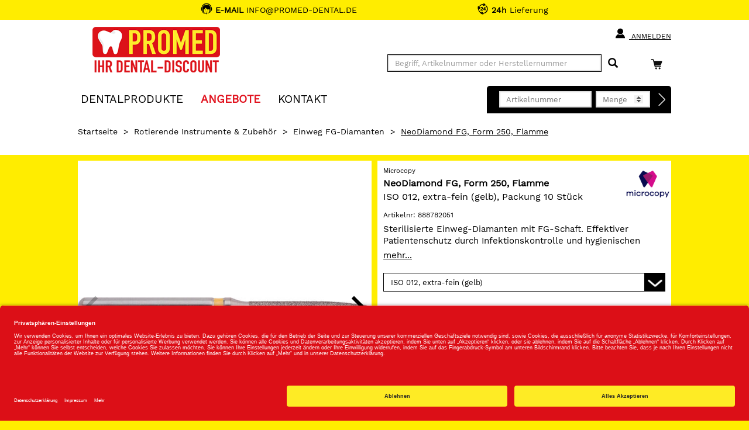

--- FILE ---
content_type: text/html;charset=UTF-8
request_url: https://www.promed-dental.de/shop/rotierende-instrumente-zubehoer/einweg-fg-diamanten/neodiamond-fg-form-250-flamme/iso-012-extra-fein-gelb-packung-10-stueck/888782051/p/470431
body_size: 50033
content:
<!DOCTYPE html>
<html lang="de">
<head>
	<title>NeoDiamond FG, Form 250, Flamme | ISO 012, extra-fein (gelb), Packung 10 St&uuml;ck | Microcopy | Rotierende Instrumente &amp; Zubeh&ouml;r, Einweg FG-Diamanten | Promed Dental</title>

	<meta http-equiv="Content-Type" content="text/html; charset=utf-8"/>
	<meta http-equiv="X-UA-Compatible" content="IE=edge">
	<meta charset="utf-8">
	<meta name="viewport" content="width=device-width, initial-scale=1, maximum-scale=1">

	<meta name="keywords" content="NeoDiamond FG, Form 250, Flamme, Microcopy, Einweg FG-Diamanten, Rotierende Instrumente & Zubehör">
<meta name="description" content="NeoDiamond FG, Form 250, Flamme jetzt online bestellen und morgen erhalten ✓ 24h Lieferung ✓ Über 26.000 Dentalartikel">
<meta name="robots" content="index,follow">
<link rel="shortcut icon" type="image/x-icon" media="all" href="/_ui/responsive/theme-promed/images/favicon.png"/>

	<link rel="preload" href="/medias/601Wx601H-default-1200-182207-470431-neodiamond-fg-form-250-flamme.jpg?context=bWFzdGVyfGltYWdlc3wxMDIwMnxpbWFnZS9qcGVnfGltYWdlcy9oY2UvaGRjLzk0MDg3Mzc2NzMyNDYuanBnfGZhOWRlMmYzNjllMGQ5MmUyNWU4ODUyYTllMjIwZTM3YzQ0NDc4NTAyNjZmYWZhOGJkNWIxNGRlNDFhODQwZGI" as="image">
	<style type="text/css">
	[unresolved] {
		visibility: hidden;
	}
	body {
		overflow-y: scroll;
	}
</style>

<link rel="preload" href="/_ui/responsive/theme-promed/fonts/glyphicons-halflings-regular.woff?v=2025.12.01.308" as="font" type="font/woff" crossorigin>
<link rel="preload" href="/_ui/responsive/theme-promed/fonts/WorkSans-Thin.woff?v=2025.12.01.308" as="font" type="font/woff" crossorigin>
<link rel="preload" href="/_ui/responsive/theme-promed/fonts/WorkSans-Light.woff?v=2025.12.01.308" as="font" type="font/woff" crossorigin>
<link rel="preload" href="/_ui/responsive/theme-promed/fonts/WorkSans-Regular.woff?v=2025.12.01.308" as="font" type="font/woff" crossorigin>
<link rel="preload" href="/_ui/responsive/theme-promed/fonts/WorkSans-SemiBold.woff?v=2025.12.01.308" as="font" type="font/woff" crossorigin>
<link rel="preload" href="/_ui/responsive/theme-promed/fonts/WorkSans-Bold.woff?v=2025.12.01.308" as="font" type="font/woff" crossorigin>
<link rel="stylesheet" type="text/css" media="all" href="/wro/all_responsive.css?v=2025.12.01.308" />
		<link rel="stylesheet" type="text/css" media="all" href="/wro/promed_responsive.css?v=2025.12.01.308" />
	<link rel="stylesheet" type="text/css" media="print" href="/_ui/responsive/theme-promed/css/henryschein.print.css?v=2025.12.01.308"/>

<!-- BEGIN Usercentrics related code -->
	<link rel="preconnect" href="//app.usercentrics.eu">
	<link rel="preconnect" href="//api.usercentrics.eu">
	<link rel="preload" href="//app.usercentrics.eu/browser-ui/latest/loader.js" as="script">
	<script id="usercentrics-cmp" src="https://app.usercentrics.eu/browser-ui/latest/loader.js" data-settings-id="k7OdqbrZA" async></script>
	<script>
		let ucStyle = document.createElement('style');
		ucStyle.textContent = 'div[data-testid="uc-overlay"] { height: auto; } div[data-testid="uc-default-banner"] { min-height: auto; }';
		ucStyleAdded = false;
		window.addEventListener('UC_UI_VIEW_CHANGED', function(event) {
			let ucRoot = document.querySelector('#usercentrics-root');
			if (ucRoot === null || ucRoot.shadowRoot === null) {
				return;
			}
			if (event.detail.view === 'FIRST_LAYER') {
				ucRoot.shadowRoot.appendChild(ucStyle);
				ucStyleAdded = true;
			}
			else if (ucStyleAdded) {
				ucRoot.shadowRoot.removeChild(ucStyle);
				ucStyleAdded = false;
			}
		});
	</script>
	<!-- END Usercentrics related code -->
<script type="text/javascript">
	var liveChatKey = "8942134";
</script>
<script type="text/javascript">
	dataLayer = [];
	gtmData = {
		generalData: {
			data_stream: 'G-39RJY7JJ7Q',
			session_id: 'Y1-4127a498-7faf-40a2-ae06-1510c3bfdb76',
			division: 'Dental',
			region_1: 'EMEA',
			country: 'Germany',
			page_type: 'Product Detail Pages',
			page_topic: 'Rotierende Instrumente & Zubehör',
			site_section: 'Rotierende Instrumente & Zubehör',
			publish_date: '13.07.2017',
			update_date: '19.08.2025',
			user_id: '',
			client_id: '',
			user_role: '',
			email: '',
			login_status: 'anonymous'
		},
		pageId: 'productDetails',
		items: []
	};

	</script>

<!-- Google Tag Manager -->
	<script>(function(w,d,s,l,i){w[l]=w[l]||[];w[l].push({'gtm.start':
	new Date().getTime(),event:'gtm.js'});var f=d.getElementsByTagName(s)[0],
	j=d.createElement(s),dl=l!='dataLayer'?'&l='+l:'';j.async=true;j.src=
	'https://www.googletagmanager.com/gtm.js?id='+i+dl;f.parentNode.insertBefore(j,f);
	})(window,document,'script','dataLayer','GTM-PWQB6JW');</script>
	<!-- End Google Tag Manager -->





  







</head>

<body class="page-productDetails pageType-ProductPage template-pages-product-productLayout2Page  smartedit-page-uid-productDetails smartedit-page-uuid-eyJpdGVtSWQiOiJwcm9kdWN0RGV0YWlscyIsImNhdGFsb2dJZCI6InByb21lZENvbnRlbnRDYXRhbG9nIiwiY2F0YWxvZ1ZlcnNpb24iOiJPbmxpbmUifQ== smartedit-catalog-version-uuid-promedContentCatalog/Online  theme-promed language-de">
<!-- Google Tag Manager (noscript) -->
	<noscript><iframe src="https://www.googletagmanager.com/ns.html?id=GTM-PWQB6JW" height="0" width="0" style="display:none;visibility:hidden"></iframe></noscript>
	<!-- End Google Tag Manager (noscript) -->
<script type="text/javascript">
	document.addEventListener('DOMContentLoaded', function(_event) {
		let scrollpos = sessionStorage.getItem('scrollpos');
		if (scrollpos) {
			window.scrollTo(0, scrollpos);
			sessionStorage.removeItem('scrollpos');
		}
	});
</script>
<script type="text/javascript">
	document.addEventListener("ffReady", function () {
		ACC.global.ffReady();
		ACC.gtm.ffReady();
	});
</script>
<ff-communication url="https://promed-ng.fact-finder.de/fact-finder"
						version="ng"
						api="v5"
						channel="prod_promed_deDE"
						search-immediate="false"
						user-id=""
						parameter-whitelist="query,filter,sort"
						
						category-page=""
						add-params="">
</ff-communication>
<ff-campaign-redirect></ff-campaign-redirect>

<main data-currency-iso-code="EUR">
			<div class="mainHeaderShop">

<div class="yCmsContentSlot">
<div class="benefit-bar">
	<div class="container">
		<div class="row evenly">
			<div id="topHeaderFreeCallSpan" class="benefit-one"><span class="semiboldheader"><b>E-MAIL</b></span> INFO@PROMED-DENTAL.DE</div>
			<div id="topHeader24HSpan" class="benefit-two"><span class="semiboldheader"></span>  <b>24h</b> Lieferung</div>
			</div>
	</div>
</div>
</div><div class="backgroundHeader">
<header class="js-mainHeader container">
	<nav class="navigation navigation--top">
		<div class="row">
			<div class="col-sm-12 col-md-4 desktop__logo">
				<div class="nav__left js-site-logo">
					<div class="yCmsComponent yComponentWrapper">
<div class="banner__component banner">
	<a href="/" class="" data-id="SiteLogoComponent" data-name="Site Logo Component" data-text="PROMED IHR DENTAL-DISCOUNT">
				<img title="PROMED IHR DENTAL-DISCOUNT" alt="PROMED IHR DENTAL-DISCOUNT" src="/medias/Promed-Dental.png?context=bWFzdGVyfGltYWdlc3wyNTI4NnxpbWFnZS9wbmd8aW1hZ2VzL2gyNi9oZjMvOTE0MzQzNDc3MjUxMC5wbmd8ODE4MzUzNDE1NGU0YThhM2E4YWU5OTJiODRiNTE4NDM5NzVhZTRlNDI2ODYzMTdhMTU2Y2FkNTVmODJjNjA3MQ" width="225" height="88"/>
	</a>
		</div>
</div></div>
			</div>
			<div class="col-sm-12 col-md-8 hidden-xs hidden-sm">
				<div class="nav__right">
					<ul class="nav__links nav__links--account">
						<li class="liOffcanvas">
											<a href="/login" class="loginStyleURL">
													<span class="glyphicon glyphicon-user" aria-hidden="true"></span>
													Anmelden</a>
											</li>
									</ul>
				</div>
			</div>
		</div>
	</nav>
	<div class="hidden-xs hidden-sm js-secondaryNavAccount collapse" id="accNavComponentDesktopOne">
		<ul class="nav__links">

		</ul>
	</div>
	<div class="hidden-xs hidden-sm js-secondaryNavCompany collapse" id="accNavComponentDesktopTwo">
		<ul class="nav__links js-nav__links">

		</ul>
	</div>
	<nav class="navigation navigation--middle js-navigation--middle">
		<div class="container-fluid hide-in-checkout">
			<div class="row">
				<div class="mobile__nav__row mobile__nav__row--table">
					<div class="mobile__nav__row--table-group">
						<div class="mobile__nav__row--table-row">
							<div class="mobile__nav__row--table-cell visible-xs hidden-sm widthSize33">
								<div class="mobile__nav__row--btn btn mobile__nav__row--btn-menu js-toggle-sm-navigation">
									<span class="glyphicon glyphicon-align-justify"></span>
								</div>
							</div>

							<div class="mobile__nav__row--table-cell visible-xs mobile__nav__row--seperator widthSize33">
								<button class="mobile__nav__row--btn btn mobile__nav__row--btn-search js-toggle-xs-search hidden-sm hidden-md hidden-lg" type="button" aria-label="Suchen">
										<span class="glyphicon glyphicon-search"></span>
										<span class="search"><span class="searchText">Suche</span></span>
									</button>

									<button class="mobile__nav__row--btn btn mobile__nav__row--btn-search directOrderBtn hidden-sm hidden-md hidden-lg" type="button" aria-label="Direktbestellung">
										<span class="directOrder">Direktbestellung</span>
									</button>

								</div>

							<div class="yCmsContentSlot miniCartSlot componentContainer mobile__nav__row--table hidden-sm hidden-md hidden-lg">
<div class="yCmsComponent mobile__nav__row--table-cell">
<div class="nav-cart">
			<a href="/cart"
				class="mini-cart-link"
				data-mini-cart-url="/cart/rollover/MiniCart"
				data-mini-cart-refresh-url="/cart/miniCart/SUBTOTAL"
				data-mini-cart-name="Warenkorb"
				data-mini-cart-empty-name="Leerer Warenkorb"
				data-mini-cart-items-text="Elemente"
				aria-label="Warenkorb"
				>
				<div class="mini-cart-price hidden-xs hidden-sm hidden-md">
						Warenkorb&nbsp;
						<span class="replace">
						0,00 €</span>
					</div>
				<div class="mini-cart-icon search-md-margin-top">
					<span class="glyphicon glyphicon-shopping-cart "></span>
				</div>
				<div class="clear-both"></div>
			</a>
		</div>
	</div></div></div>
					</div>
				</div>
			</div>
			<div class="row desktop__nav">
				<div class="nav__left col-xs-12 col-sm-11 col-lg-10">
					<div class="row">
						<div class="col-sm-2 col-md-11 hidden-xs visible-sm mobile-menu">
							<button class="btn js-toggle-sm-navigation" type="button">
								<span class="glyphicon glyphicon-align-justify"></span>
							</button>
						</div>
						<div class="col-sm-10 col-md-1 col-xs-12 pull-right">
							<div class="site-search">
								<div class="search-container search-md-margin-top">
	<div class="searchbox">
		<button class="icon-close close-searchbutton js-close-searchbtn" type="button" aria-label="Schließen"></button>
		<div class="input-group">
			<ff-searchbox suggest-onfocus="true" use-suggest="true" suggest-delay="100" unresolved hide-suggest-onblur="false">
				<input type="text" class="form-control site-search-input js-ffSearchInput"
						name="text" value="" maxlength="100"
						placeholder="Begriff, Artikelnummer oder Herstellernummer" />
			</ff-searchbox>
			<span class="input-group-btn">
				<button class="icon-close clear-searchbutton js-clear-searchbtn" type="button" aria-label="Leeren"></button>
				<ff-searchbutton unresolved>
					<button class="glyphicon glyphicon-search ff-searchbtn js-ff-searchbtn" type="submit" data-url="/search/" aria-label="Suchen"></button>
				</ff-searchbutton>
			</span>
		</div>
	</div>
</div></div>
							<div class="visible-sm visible-xs directOrderMobile">
								<div class="clear-both"></div>
								



<div>
	
	<form action="/cart/direct/order" name="directOrderForm" method="post" class="direct-order">
		<div class="toptitledirectOrderForm">
			<span class="texttitledirectOrderForm"><b>DIREKT</b>BESTELLUNG</span>
			<div class="clear-both"></div>
		</div>
		<span id="titledirectOrderForm"><b>DIREKT</b>BESTELLUNG</span>
		<input class="article-code" type="text" placeholder="Artikelnummer" name="articleCode" value="" />
		<input class="quantity" placeholder="Menge" type="number" min="1" max="200" name="quantity" value="" />
		<input type="hidden" name="CSRFToken" value="3f4a3aba-28cf-4cda-9fa1-14f52e1c1802" />
		<button type="submit" class="btn btn-link js-enable-btn js-direct-order" disabled="disabled" aria-label="Direktbestellung"><span id="arrow-right-custom"></span></button>
		<div class="clear-both"></div>
	<input type="hidden" name="as_sfid" value="AAAAAAVLL3VlRWBqsE8U--I4FewpRrPvVQcJygS-NP-DI-lCL8UbKwJEpxdh2GWC7USR6716IOgo96Kpf0dfqocxHsfspVKGFh4fc3zg9ay7MEw21qAnci3K-XowQUZM4-GV-1v-i7_3lsKYERwTdbCLuVvjx95Lysy1bxcXQxidBOI1XA==" /><input type="hidden" name="as_fid" value="b5203f5e2c1e5072b0344cda65cf6316f6b36d33" /></form>
</div>
</div>
						</div>
					</div>
				</div>
				<div class="nav__right col-xs-6 col-sm-1 hidden-xs col-lg-2">
					<ul class="nav__links nav__links--shop_info">
						<li>
							<div class="yCmsContentSlot componentContainer">
<div class="yCmsComponent">
<div class="nav-cart">
			<a href="/cart"
				class="mini-cart-link"
				data-mini-cart-url="/cart/rollover/MiniCart"
				data-mini-cart-refresh-url="/cart/miniCart/SUBTOTAL"
				data-mini-cart-name="Warenkorb"
				data-mini-cart-empty-name="Leerer Warenkorb"
				data-mini-cart-items-text="Elemente"
				aria-label="Warenkorb"
				>
				<div class="mini-cart-price hidden-xs hidden-sm hidden-md">
						Warenkorb&nbsp;
						<span class="replace">
						0,00 €</span>
					</div>
				<div class="mini-cart-icon search-md-margin-top">
					<span class="glyphicon glyphicon-shopping-cart "></span>
				</div>
				<div class="clear-both"></div>
			</a>
		</div>
	</div></div></li>
					</ul>
				</div>
			</div>
		</div>
	</nav>
	<nav class="navigation navigation--bottom js_navigation--bottom js-enquire-offcanvas-navigation row" role="navigation">
		<div class="navigation__overflow">
			<div class="close-offcanvas">
				<button type="button" class="js-toggle-sm-navigation" aria-label="Schließen">
					<span class="glyphicon glyphicon-remove icon-close"></span>
				</button>
			</div>

			<div class="col-lg-6 col-md-7">
				<ul class="nav__links nav__links--products js-offcanvas-links">

					<li class="liOffcanvas">
							<a href="/login" class="loginStyleURL">
									<span class="glyphicon glyphicon-user" aria-hidden="true"></span>
										Anmelden</a>
							</li>
					<li navigationType="offcanvas" class="yCmsComponent nav__links--primary hidden-sm hidden-xs">
<li class=" auto nav__links--primary nav__links--primary-has__sub js-enquire-has-sub">

			<span class="yCmsComponent nav__link js_nav__link js_nav__link--drill__down">
<a href="#"  title="Dentalprodukte" >Dentalprodukte</a></span><span class="glyphicon  glyphicon-chevron-right hidden-md hidden-lg nav__link--drill__down js_nav__link--drill__down"></span><div class="sub__navigation js_sub__navigation">
					<a class="sm-back js-enquire-sub-close hidden-md hidden-lg" href="#">
						Zurück</a>
					<div class="row">
					<div class="sub-navigation-section col-md-4">
									<ul class="sub-navigation-list ">
										<li class="yCmsComponent nav__link--secondary">
<a href="/Shop/c/h661"  title="Restaurativ" >Restaurativ</a></li><li class="yCmsComponent nav__link--secondary">
<a href="/Shop/c/h660"  title="Abformung" >Abformung</a></li><li class="yCmsComponent nav__link--secondary">
<a href="/Shop/c/h759"  title="Temporäre Versorgung" >Temporäre Versorgung</a></li><li class="yCmsComponent nav__link--secondary">
<a href="/Shop/c/h662"  title="Anästhetika / Pharmazeutika" >Anästhetika / Pharmazeutika</a></li><li class="yCmsComponent nav__link--secondary">
<a href="/Shop/c/h658"  title="Einweg-, Glas- & Kunststoffartikel" >Einweg-, Glas- & Kunststoffartikel</a></li><li class="yCmsComponent nav__link--secondary">
<a href="/Shop/c/h663"  title="Prophylaxe / Zahnästhetik" >Prophylaxe / Zahnästhetik</a></li><li class="yCmsComponent nav__link--secondary">
<a href="/Shop/c/h666"  title="Reinigung / Desinfektion / Pflege" >Reinigung / Desinfektion / Pflege</a></li><li class="yCmsComponent nav__link--secondary">
<a href="/Shop/c/h667"  title="Röntgen" >Röntgen</a></li><li class="yCmsComponent nav__link--secondary">
<a href="/Shop/c/h676"  title="Arbeitsschutz / Hygiene" >Arbeitsschutz / Hygiene</a></li><li class="yCmsComponent nav__link--secondary">
<a href="/Shop/c/h664"  title="CAD / CAM" >CAD / CAM</a></li></ul>

								</div>
							<div class="sub-navigation-section col-md-4">
									<ul class="sub-navigation-list ">
										<li class="yCmsComponent nav__link--secondary">
<a href="/Shop/c/h670"  title="Rotierende Instrumente & Zubehör" >Rotierende Instrumente & Zubehör</a></li><li class="yCmsComponent nav__link--secondary">
<a href="/Shop/c/h665"  title="Instrumente" >Instrumente</a></li><li class="yCmsComponent nav__link--secondary">
<a href="/Shop/c/h659"  title="Endodontie" >Endodontie</a></li><li class="yCmsComponent nav__link--secondary">
<a href="/Shop/c/h675"  title="Modellieren" >Modellieren</a></li><li class="yCmsComponent nav__link--secondary">
<a href="/Shop/c/h669"  title="Kunststofftechnik" >Kunststofftechnik</a></li><li class="yCmsComponent nav__link--secondary">
<a href="/Shop/c/h668"  title="Modellherstellung" >Modellherstellung</a></li><li class="yCmsComponent nav__link--secondary">
<a href="/Shop/c/h672"  title="Kunststoffverblendtechnik" >Kunststoffverblendtechnik</a></li><li class="yCmsComponent nav__link--secondary">
<a href="/Shop/c/h673"  title="Keramik" >Keramik</a></li><li class="yCmsComponent nav__link--secondary">
<a href="/Shop/c/h674"  title="Gusstechnik" >Gusstechnik</a></li><li class="yCmsComponent nav__link--secondary">
<a href="/Shop/c/h677"  title="Organisationshilfen" >Organisationshilfen</a></li></ul>

								</div>
							<div class="sub-navigation-section col-md-4">
									<ul class="sub-navigation-list ">
										<li class="yCmsComponent nav__link--secondary">
<a href="/Shop/c/h671"  title="Kleingeräte" >Kleingeräte</a></li><li class="yCmsComponent nav__link--secondary">
<a href="/Shop/c/h678"  title="Turbinen- / Hand- / Winkelstücke" >Turbinen- / Hand- / Winkelstücke</a></li><li class="yCmsComponent nav__link--secondary">
<a href="/Shop/c/h716"  title="Zähne" >Zähne</a></li><li class="yCmsComponent nav__link--secondary">
<a href="/Shop/c/h754"  title="KFO" >KFO</a></li><li class="yCmsComponent nav__link--secondary">
<a href="/Shop/c/h905"  title="Generische Implantat Komponenten" >Generische Implantat Komponenten</a></li><li class="yCmsComponent nav__link--secondary">
<a href="/Shop/c/h947"  title="Ersatzteile / Technik" >Ersatzteile / Technik</a></li><li class="yCmsComponent nav__link--secondary">
<a href="/Shop/c/h1219"  title="Deko & Geschenke" >Deko & Geschenke</a></li></ul>

								</div>
							</div>
				</div>
			</li>
</li><li class="navigationHeaderSeparator hidden-sm hidden-xs">|</li>
						<li navigationType="offcanvas" class="yCmsComponent nav__links--primary hidden-sm hidden-xs">
<li class="sale auto nav__links--primary ">

			<span class="yCmsComponent nav__link js_nav__link js_nav__link--drill__down">
<a href="/search/?query=*&filter=campaignPrice%3A1"  title="ANGEBOTE" ><font color="#e1131f"><b>ANGEBOTE</b></font></a></span></li>
</li><li class="navigationHeaderSeparator hidden-sm hidden-xs">|</li>
						<li navigationType="offcanvas" class="yCmsComponent nav__links--primary hidden-sm hidden-xs">
<li class=" auto nav__links--primary ">

			<span class="yCmsComponent nav__link js_nav__link js_nav__link--drill__down">
<a href="/contact"  title="KONTAKT" >KONTAKT</a></span></li>
</li></ul>
			</div>
			



<div class="col-lg-6 col-md-5 hidden-xs hidden-sm">
	
	<form action="/cart/direct/order" name="directOrderForm" method="post" class="float-right direct-order">
		<span id="titledirectOrderForm" class="hidden-md"><b>DIREKT</b>BESTELLUNG</span>
		<input class="article-code" type="text" placeholder="Artikelnummer" name="articleCode" value="" />
		<input class="quantity" placeholder="Menge" type="number" min="1" max="200" name="quantity" value="" />
		<input type="hidden" name="CSRFToken" value="3f4a3aba-28cf-4cda-9fa1-14f52e1c1802" />
		<button type="submit" class="btn btn-link js-enable-btn js-direct-order" disabled="disabled" aria-label="Direktbestellung"><span id="arrow-right-custom"></span></button>
	<input type="hidden" name="as_sfid" value="AAAAAAX6iN_BhIpZCpoTP8H_0Tmr9F5xa80mLoJY8DRse3JVDNb_IxQh8QVipGKj0kyIRNV-EkR5ch32_nnrSeOsPaLm-v6ci6bfdcaN1cthUrZENMoKWCssaPqj2tjea4Jq6ILxwwkh-XLTC3lcUVan7LbB4wiqO4xVb1-6vELHzdvLQQ==" /><input type="hidden" name="as_fid" value="b5203f5e2c1e5072b0344cda65cf6316f6b36d33" /></form>
</div>
</div>
	</nav>
<div class="breadcrumb-section">
		<ol class="breadcrumb">
	<li class="home hidden-xs hidden-sm">
		<a href="/">Startseite</a>
	</li>

	<li class="separator hidden-xs hidden-sm">&gt;</li>

				<li class="hidden-xs hidden-sm">
							<a href="/Shop/c/h670">Rotierende Instrumente &amp; Zubehör</a>
						</li>
					<li class="separator first hidden-md hidden-lg">&lt;</li>
				<li class="separator hidden-xs hidden-sm">&gt;</li>

				<li class="">
							<a href="/Shop/c/h670.12173">Einweg FG-Diamanten</a>
						</li>
					<li class="separator ">&gt;</li>

				<li class="active">
							NeoDiamond FG, Form 250, Flamme</li>
					</ol>
</div>
<div class="ffSuggest js-ff-suggest" style="display:none">
	<ff-suggest layout="block" unresolved>
		<section>
			<div data-container="productName">
				<div class="suggestTypeHeader">Produkte</div>
				<div>
					<ff-suggest-item type="productName" unresolved>
						<div class="product-list-item js-price js-view-item-list js-select-item" data-product-code="{{attributes.code}}" data-code="{{attributes.code}}" data-index="{{{index}}}">
							<div class="image"><img width="70" height="70" data-image /></div>
							<div class="item">
								<div class="name">{{{name}}}</div>
								<div class="article-ids">
									<span>
										Artikelnr: {{attributes.articleCode}}
										{{#attributes.manufacturerAID}}
									</span>
									<span>
										Herstellernr: {{attributes.manufacturerAID}}
										{{/attributes.manufacturerAID}}
									</span>
								</div>
								</div>
							<div class="prices">
										<span class="product-oldPrice"></span>
										<span class="product-price"></span>
									</div>
									<form id="command" class="add_to_cart_form" action="/cart/add" method="post"><div class="quantity">
											<input type="number" name="qty" value="1" min="1" max="200" />
										</div>
										<div class="cartButton">
											<input type="hidden" name="productCodePost" value="{{attributes.code}}"/>
											<input type="hidden" name="promoCode" value=""/>
											<input type="hidden" name="context" value="suggest,Suggest"/>
											<button type="submit" class="js-add-to-cart btn btn-primary glyphicon-shopping-cart" title="In den Warenkorb"></button>
										</div>
									<div>
<input type="hidden" name="CSRFToken" value="3f4a3aba-28cf-4cda-9fa1-14f52e1c1802" />
</div><input type="hidden" name="as_sfid" value="AAAAAAX1PIaliu5LvJk2xn85dlqMzpeFh9Jp8VyMAHT71inw2dPUJy6XDtQN_IU47cMkBLm00Rnvh1dp5I_R4vxBdz8_g4PaNSXvyiYaw0lLUH9CWcUFHDH8i1WlVnqRf_UeWpIigwLZytkUICy6oMKcinimCHYWZTBjzdYRj-b9WZArvw==" /><input type="hidden" name="as_fid" value="a1af40ebc94d5dd713d44fa18016d76f577bae40" /></form></div>
					</ff-suggest-item>
				</div>
			</div>
		</section>
		<section>
			<div data-container="category">
				<div class="suggestTypeHeader">Kategorien</div>
				<div>
					<ff-suggest-item type="category" unresolved>
						<div class="product-list-item noimage"><span class="suggest-icon icon-category"></span>{{{name}}}</div>
					</ff-suggest-item>
				</div>
			</div>
			<div data-container="brand">
				<div class="suggestTypeHeader">Marken</div>
				<div>
					<ff-suggest-item type="brand" unresolved>
						{{#attributes.manufacturerLogo}}
							<div class="product-list-item"><img width="70" height="70" data-image="{{attributes.manufacturerLogo}}" alt="" />{{{name}}}</div>
						{{/attributes.manufacturerLogo}}
						{{^attributes.manufacturerLogo}}
							<div class="product-list-item nobrandimage"><span class="suggest-icon icon-brand"></span>{{{name}}}</div>
						{{/attributes.manufacturerLogo}}
					</ff-suggest-item>
				</div>
			</div>
		</section>
	</ff-suggest>
</div>
</header>
</div>


<div class="yCmsContentSlot container-fluid">
</div></div>
<div id="mainContainer" class="container">
				<div class="js-mini-cart-container"></div>
				<div class="row">
	<div class="col-lg-6 col-md-6">
		<div class="image-gallery hidden-print">
	<div class="product-banners">
		<div class="product-banner discount js-discount"></div>
		</div>
	<div class="image-gallery__image slider">
				<div class="item">
						<div class="image hidden-xs hidden-sm">
									<a class="productImageLink js-imagezoom" href="/medias/1200Wx1200H-default-1200-182207-470431-neodiamond-fg-form-250-flamme.jpg?context=bWFzdGVyfGltYWdlc3wzNTkwMHxpbWFnZS9qcGVnfGltYWdlcy9oN2EvaDkxLzk0MDg3Mzc1NDIxNzQuanBnfDQwZTU5NWI1NTZkMTIyOThhZDcyNDk2NGYxMGQxZjE0MTNmNmUyMGM4M2I4MDEzYTZlOWUzNGZkMWQ4OGVlYmY" data-href="/medias/1200Wx1200H-default-1200-182207-470431-neodiamond-fg-form-250-flamme.jpg?context=bWFzdGVyfGltYWdlc3wzNTkwMHxpbWFnZS9qcGVnfGltYWdlcy9oN2EvaDkxLzk0MDg3Mzc1NDIxNzQuanBnfDQwZTU5NWI1NTZkMTIyOThhZDcyNDk2NGYxMGQxZjE0MTNmNmUyMGM4M2I4MDEzYTZlOWUzNGZkMWQ4OGVlYmY" target="_blank" title="NeoDiamond FG, Form 250, Flamme">
										<img data-lazy="/medias/601Wx601H-default-1200-182207-470431-neodiamond-fg-form-250-flamme.jpg?context=bWFzdGVyfGltYWdlc3wxMDIwMnxpbWFnZS9qcGVnfGltYWdlcy9oY2UvaGRjLzk0MDg3Mzc2NzMyNDYuanBnfGZhOWRlMmYzNjllMGQ5MmUyNWU4ODUyYTllMjIwZTM3YzQ0NDc4NTAyNjZmYWZhOGJkNWIxNGRlNDFhODQwZGI" data-zoom-image="/medias/1200Wx1200H-default-1200-182207-470431-neodiamond-fg-form-250-flamme.jpg?context=bWFzdGVyfGltYWdlc3wzNTkwMHxpbWFnZS9qcGVnfGltYWdlcy9oN2EvaDkxLzk0MDg3Mzc1NDIxNzQuanBnfDQwZTU5NWI1NTZkMTIyOThhZDcyNDk2NGYxMGQxZjE0MTNmNmUyMGM4M2I4MDEzYTZlOWUzNGZkMWQ4OGVlYmY" alt="NeoDiamond FG, Form 250, Flamme" width="601" height="601" />
									</a>
								</div>
								<div class="image hidden-lg hidden-md">
									<img data-lazy="/medias/601Wx601H-default-1200-182207-470431-neodiamond-fg-form-250-flamme.jpg?context=bWFzdGVyfGltYWdlc3wxMDIwMnxpbWFnZS9qcGVnfGltYWdlcy9oY2UvaGRjLzk0MDg3Mzc2NzMyNDYuanBnfGZhOWRlMmYzNjllMGQ5MmUyNWU4ODUyYTllMjIwZTM3YzQ0NDc4NTAyNjZmYWZhOGJkNWIxNGRlNDFhODQwZGI" data-zoom-image="/medias/1200Wx1200H-default-1200-182207-470431-neodiamond-fg-form-250-flamme.jpg?context=bWFzdGVyfGltYWdlc3wzNTkwMHxpbWFnZS9qcGVnfGltYWdlcy9oN2EvaDkxLzk0MDg3Mzc1NDIxNzQuanBnfDQwZTU5NWI1NTZkMTIyOThhZDcyNDk2NGYxMGQxZjE0MTNmNmUyMGM4M2I4MDEzYTZlOWUzNGZkMWQ4OGVlYmY" alt="NeoDiamond FG, Form 250, Flamme" />
								</div>
								<div>
									</div>
							</div>
				<div class="item">
						<div class="image hidden-xs hidden-sm">
									<a class="productImageLink js-imagezoom" href="/medias/1200Wx1200H-default-1200-182207-9888147-neodiamond-fg-form-250-flamme.jpg?context=bWFzdGVyfGltYWdlc3wxNTQ2NHxpbWFnZS9qcGVnfGltYWdlcy9oN2IvaDg3Lzk0MDg3MzU3MDcxNjYuanBnfGQxNmFhMmE5MmNlOGU2ZGI1YzI1NGZiNGMzYTI3ZGRjNDE0ZmUwNjQwMWNlZjQ1Mjk0NDFlMGJjMmU1NmVmY2U" data-href="/medias/1200Wx1200H-default-1200-182207-9888147-neodiamond-fg-form-250-flamme.jpg?context=bWFzdGVyfGltYWdlc3wxNTQ2NHxpbWFnZS9qcGVnfGltYWdlcy9oN2IvaDg3Lzk0MDg3MzU3MDcxNjYuanBnfGQxNmFhMmE5MmNlOGU2ZGI1YzI1NGZiNGMzYTI3ZGRjNDE0ZmUwNjQwMWNlZjQ1Mjk0NDFlMGJjMmU1NmVmY2U" target="_blank" title="NeoDiamond FG, Form 250, Flamme">
										<img data-lazy="/medias/601Wx601H-default-1200-182207-9888147-neodiamond-fg-form-250-flamme.jpg?context=bWFzdGVyfGltYWdlc3w1ODAxfGltYWdlL2pwZWd8aW1hZ2VzL2gzYi9oMGEvOTQwODczNTgzODIzOC5qcGd8ZDdiYTMyZDc2Yzc5ZjRlZWVlZjI0Nzk0MzI1OWI4YzNiODMxYzY3NTY4MmVjODUwODQyOTRmZjQxM2JiYTgxMw" data-zoom-image="/medias/1200Wx1200H-default-1200-182207-9888147-neodiamond-fg-form-250-flamme.jpg?context=bWFzdGVyfGltYWdlc3wxNTQ2NHxpbWFnZS9qcGVnfGltYWdlcy9oN2IvaDg3Lzk0MDg3MzU3MDcxNjYuanBnfGQxNmFhMmE5MmNlOGU2ZGI1YzI1NGZiNGMzYTI3ZGRjNDE0ZmUwNjQwMWNlZjQ1Mjk0NDFlMGJjMmU1NmVmY2U" alt="NeoDiamond FG, Form 250, Flamme" width="601" height="601" />
									</a>
								</div>
								<div class="image hidden-lg hidden-md">
									<img data-lazy="/medias/601Wx601H-default-1200-182207-9888147-neodiamond-fg-form-250-flamme.jpg?context=bWFzdGVyfGltYWdlc3w1ODAxfGltYWdlL2pwZWd8aW1hZ2VzL2gzYi9oMGEvOTQwODczNTgzODIzOC5qcGd8ZDdiYTMyZDc2Yzc5ZjRlZWVlZjI0Nzk0MzI1OWI4YzNiODMxYzY3NTY4MmVjODUwODQyOTRmZjQxM2JiYTgxMw" data-zoom-image="/medias/1200Wx1200H-default-1200-182207-9888147-neodiamond-fg-form-250-flamme.jpg?context=bWFzdGVyfGltYWdlc3wxNTQ2NHxpbWFnZS9qcGVnfGltYWdlcy9oN2IvaDg3Lzk0MDg3MzU3MDcxNjYuanBnfGQxNmFhMmE5MmNlOGU2ZGI1YzI1NGZiNGMzYTI3ZGRjNDE0ZmUwNjQwMWNlZjQ1Mjk0NDFlMGJjMmU1NmVmY2U" alt="NeoDiamond FG, Form 250, Flamme" />
								</div>
								<div>
									</div>
							</div>
				</div>
		</div>

<div class="visible-print">
	<img src="/medias/601Wx601H-default-1200-182207-470431-neodiamond-fg-form-250-flamme.jpg?context=bWFzdGVyfGltYWdlc3wxMDIwMnxpbWFnZS9qcGVnfGltYWdlcy9oY2UvaGRjLzk0MDg3Mzc2NzMyNDYuanBnfGZhOWRlMmYzNjllMGQ5MmUyNWU4ODUyYTllMjIwZTM3YzQ0NDc4NTAyNjZmYWZhOGJkNWIxNGRlNDFhODQwZGI" alt="NeoDiamond FG, Form 250, Flamme" />
	</div>
<div class="hidden-xs hidden-sm">
			</div>
	</div>

	<div class="col-lg-6 col-md-6 buying-box">
		<div class="productDetailsBox">
			<div class="productDetailsManufacturerLogo">
					<a href="/search/?query=*&filter=manufacturerName%3aMicrocopy" class="js-promotion" data-id="Mehr von &quot;Microcopy&quot;" title="Mehr von &quot;Microcopy&quot;"><img src="/medias/microcopy.jpg?context=bWFzdGVyfGltYWdlc3wzMzE0NnxpbWFnZS9qcGVnfGltYWdlcy9oYTgvaGYyLzkzNzYyNTM0MTEzNTguanBnfDgwYTZlMDRlYWRhZWRkZDJhYTI5YjRhNDQ1ODk5NWVmMDc1ZDAwZjdhMDJjMDY3ODBmZmIzODEzOTI5NzMyZmM" alt="Microcopy" width="80" height="80" /></a>
				</div>
			<div class="product-manufacturer">Microcopy</div>
			<h1 class="master-name">
				NeoDiamond FG, Form 250, Flamme</h1>
			<div class="product-name" id="productNameSelected">
				ISO 012, extra-fein (gelb), Packung 10 Stück</div>
			<div class="product-numbers">
	<span class="product-numbers-key">Artikelnr: </span>
	<span class="product-numbers-value">888782051</span>
</div>
<div class="product-summary-total">
					<div id="productSummary" class="product-summary"><div>Sterilisierte Einweg-Diamanten mit FG-Schaft. Effektiver Patientenschutz durch Infektionskontrolle und hygienischen Einmalgebrauch. Die Triton Bonding Technologie sorgt für lange Haltbarkeit der Diamanten bei der Anwendung. Die Diamanten haben einen 20 % höheren Schneidekantenanteil als herkömmliche Diamanten.</div><div>Schaft FG.</div><div></div></div>
						<div><a href="#accessibletabsnavigation0-0" id="showMoreText">mehr...</a></div>
					</div>
			<div class="yCmsContentSlot page-details-variants-select">
<div class="yCmsComponent yComponentWrapper page-details-variants-select-component">
<div class="variant-section">
			<div class="variant-selector">
				<div class="clearfix">
					<select class="selectPriority form-control" aria-label="Variante wählen">
						<option value="/shop/rotierende-instrumente-zubehoer/einweg-fg-diamanten/neodiamond-fg-form-250-flamme/iso-010-extra-fein-gelb-kurz-packung-10-stueck/p/9888147" >
									ISO 010, extra-fein (gelb), kurz</option>
							<option value="/shop/rotierende-instrumente-zubehoer/einweg-fg-diamanten/neodiamond-fg-form-250-flamme/iso-011-fein-rot-packung-10-stueck/p/642859" >
									ISO 011, fein (rot)</option>
							<option value="/shop/rotierende-instrumente-zubehoer/einweg-fg-diamanten/neodiamond-fg-form-250-flamme/iso-012-extra-fein-gelb-kurz-packung-10-stueck/888790704/p/561228" >
									ISO 012, extra-fein (gelb), kurz</option>
							<option value="/shop/rotierende-instrumente-zubehoer/einweg-fg-diamanten/neodiamond-fg-form-250-flamme/iso-012-extra-fein-gelb-packung-10-stueck/888782051/p/470431" selected="selected">
									ISO 012, extra-fein (gelb)</option>
							<option value="/shop/rotierende-instrumente-zubehoer/einweg-fg-diamanten/neodiamond-fg-form-250-flamme/iso-012-fein-rot-packung-10-stueck/888782049/p/470429" >
									ISO 012, fein (rot)</option>
							<option value="/shop/rotierende-instrumente-zubehoer/einweg-fg-diamanten/neodiamond-fg-form-250-flamme/iso-012-grob-gruen-kurz-packung-10-stueck/p/561226" >
									ISO 012, grob (grün), kurz</option>
							<option value="/shop/rotierende-instrumente-zubehoer/einweg-fg-diamanten/neodiamond-fg-form-250-flamme/iso-012-grob-gruen-packung-10-stueck/888782048/p/470428" >
									ISO 012, grob (grün)</option>
							<option value="/shop/rotierende-instrumente-zubehoer/einweg-fg-diamanten/neodiamond-fg-form-250-flamme/iso-012-mittel-blau-kurz-packung-10-stueck/p/561227" >
									ISO 012, mittel (blau), kurz</option>
							<option value="/shop/rotierende-instrumente-zubehoer/einweg-fg-diamanten/neodiamond-fg-form-250-flamme/iso-012-mittel-blau-packung-10-stueck/888782050/p/470430" >
									ISO 012, mittel (blau)</option>
							<option value="/shop/rotierende-instrumente-zubehoer/einweg-fg-diamanten/neodiamond-fg-form-250-flamme/iso-014-extra-fein-gelb-packung-10-stueck/888782055/p/470435" >
									ISO 014, extra-fein (gelb)</option>
							<option value="/shop/rotierende-instrumente-zubehoer/einweg-fg-diamanten/neodiamond-fg-form-250-flamme/iso-014-extra-grob-schwarz-packung-10-stueck/p/546680" >
									ISO 014, extra-grob (schwarz)</option>
							<option value="/shop/rotierende-instrumente-zubehoer/einweg-fg-diamanten/neodiamond-fg-form-250-flamme/iso-014-fein-rot-packung-10-stueck/888782053/p/470433" >
									ISO 014, fein (rot)</option>
							<option value="/shop/rotierende-instrumente-zubehoer/einweg-fg-diamanten/neodiamond-fg-form-250-flamme/iso-014-grob-gruen-packung-10-stueck/888782052/p/470432" >
									ISO 014, grob (grün)</option>
							<option value="/shop/rotierende-instrumente-zubehoer/einweg-fg-diamanten/neodiamond-fg-form-250-flamme/iso-014-mittel-blau-packung-10-stueck/888782054/p/470434" >
									ISO 014, mittel (blau)</option>
							<option value="/shop/rotierende-instrumente-zubehoer/einweg-fg-diamanten/neodiamond-fg-form-250-flamme/iso-014-ultra-fein-weiss-packung-10-stueck/p/546686" >
									ISO 014, ultra-fein (weiß)</option>
							<option value="/shop/rotierende-instrumente-zubehoer/einweg-fg-diamanten/neodiamond-fg-form-250-flamme/iso-016-fein-rot-packung-10-stueck/p/9888148" >
									ISO 016 fein (rot)</option>
							<option value="/shop/rotierende-instrumente-zubehoer/einweg-fg-diamanten/neodiamond-fg-form-250-flamme/iso-016-mittel-blau-packung-10-stueck/p/642854" >
									ISO 016 mittel (blau)</option>
							<option value="/shop/rotierende-instrumente-zubehoer/einweg-fg-diamanten/neodiamond-fg-form-250-flamme/iso-016-extra-fein-gelb-packung-10-stueck/p/9888149" >
									ISO 016, extra-fein (gelb)</option>
							<option value="/shop/rotierende-instrumente-zubehoer/einweg-fg-diamanten/neodiamond-fg-form-250-flamme/iso-016-extra-grob-schwarz-packung-10-stueck/p/545486" >
									ISO 016, extra-grob (schwarz)</option>
							<option value="/shop/rotierende-instrumente-zubehoer/einweg-fg-diamanten/neodiamond-fg-form-250-flamme/iso-016-grob-gruen-packung-10-stueck/p/561229" >
									ISO 016, grob (grün)</option>
							<option value="/shop/rotierende-instrumente-zubehoer/einweg-fg-diamanten/neodiamond-fg-form-250-flamme/iso-018-mittel-blau-packung-10-stueck/p/642856" >
									ISO 018, mittel (blau)</option>
							</select>
				</div>
			</div>
		</div></div></div><div class="product-price-box">
				<script>
	gtmData.items['470431'] = {
		'item_id': '470431',
		'item_name': 'NeoDiamond FG, Form 250, Flamme',
		'currency': 'EUR',
		'item_brand': 'Microcopy',
		
					'item_category': 'Rotierende Instrumente & Zubehör',
				
					'item_category2': 'Einweg FG-Diamanten',
				
		'item_list_id': '',
		'item_list_name': '',
		'item_variant': 'ISO 012, extra-fein (gelb), Packung 10 Stück',
		'discount': 0,
		'coupon': '',
		'quantity': 1
	};
</script>
<div class="js-pdp-price">
		<div data-product-code="470431" class="js-price js-view-item">
			<div class="productPricePanel">
				<div class="float-left scalePrices">
					<div class="titleScalePrice">
						<span class="amount">Menge</span>
						<span class="price">Stückpreis</span>
					</div>
					<div class="product-scales">
						<div class="scale-row">
							<span class="amount">
								<span>ab</span>
								<span class="scale-quantity"></span>
								<span class="piece">Stk.</span>
							</span>
							<span class="price">
								<span class="scale-price"></span>
							</span>
						</div>
					</div>
				</div>
			</div>
			<div class="float-right OnePrice">
				<div>
					<div class="product-oldPrice"></div>
					<div class="price-insteadof">statt</div>
				</div>
				<div class="clear-both"></div>
				<div class="float-right">
					<div class="float-left price-only">nur</div>
					<div class="product-price float-left bigPrice"></div>
					<div class="float-left price-asterisk">&nbsp;*</div>
					<div class="clear-both"></div>
				</div>
			</div>
			<div class="clear-both"></div>
		</div>
	</div>
</div>
			<div class="yCmsContentSlot page-details-variants-select">
<div class="yCmsComponent yComponentWrapper page-details-add-to-cart-component">
<div class="addtocart-component">
	<div class="float-right productQuantity">
						<div class="float-left pdpQtyInput">Menge:</div>
						<div class="qty-selector input-group js-qty-selector float-right">
							<span id ="input-group-btn-new" class="input-group-btn">
								<button id="js-qty-selector-minus-new" class="js-qty-selector-minus-new btn btn-default js-qty-selector-minus" type="button"><span class="glyphicon-minus" aria-hidden="true"></span></button>
							</span>
							<input type="text" maxlength="3" class="js-qty-selector-input-new form-control js-qty-selector-input" size="1" value="1" data-max="FORCE_IN_STOCK" data-min="1" name="pdpAddtoCartInput" id="pdpAddtoCartInput" />
							<span id ="input-group-btn-new" class="input-group-btn input-group-btn-new">
								<button  id="js-qty-selector-plus-new" class="js-qty-selector-plus-new btn btn-default js-qty-selector-plus" type="button"><span class="glyphicon-plus" aria-hidden="true"></span></button>
							</span>
						</div>
					</div>
				<div class="clear-both"></div>
				<div class="actions">
					<div class="AddToCart-AddToCartAction" data-index="1" class="">
			<form id="addToCartForm" class="add_to_cart_form" action="/cart/add" method="post"><input type="hidden" maxlength="3" size="1" name="qty" class="qty js-qty-selector-input" value="1">
	<input type="hidden" name="promoCode" value=""/>
	<input type="hidden" name="context" value=""/>
	<input type="hidden" name="position" value="pdp"/>
	<input type="hidden" name="productCodePost" value="470431"/>
	<input type="hidden" name="masterCodePost" value="1001_22635"/>
	<input type="hidden" name="pricePost" value=""/>

	<div class="add-to-wishlist-action float-left">
			</div>
		<div class="float-right">
			<button id="addToCartButton" type="submit" class="btn btn-primary btn-block js-add-to-cart js-enable-btn btn-icon glyphicon-shopping-cart" disabled="disabled">
		In den Warenkorb</button>

	</div>
		<div class="clear-both"></div>
	<div>
<input type="hidden" name="CSRFToken" value="3f4a3aba-28cf-4cda-9fa1-14f52e1c1802" />
</div><input type="hidden" name="as_sfid" value="AAAAAAVEY0sxOTDH1ZKrI5Uzrls-H7lXNill9LU80P_njizTUYVu02jJddFZi5l176-PfQTMVhC4qyCpHtRjjCr1H2SrYlAN0K1aG59DU2p4g38o2sct1FiDBGAwGzDWmzIOIzOU2MSBHD9p8IVJS5U4zu2JvTkHb4gl1Sp3jQ0nDoieKA==" /><input type="hidden" name="as_fid" value="d87645860b4ffc5432f9ac8f6e8b2c7d9ae0b693" /></form></div>
	<div class="AddToCart-AvailabilityAction" data-index="2" class="">
			<div class="availability-box display-table">
	<div class="display-cell">
		<img src="/_ui/responsive/common/images/button-green.png" width="16" height="16" />
	</div>
	<div class="display-cell text">
		<span class="availability-box-text">
			Sofort verfügbar</span>
	</div>
</div></div>
	</div>
			</div>
</div></div></div>
	</div>

	<div class="visible-xs visible-sm">
		</div>
</div>
<div class="yCmsContentSlot productDetailsPageSectionCrossSelling">
<div class="yCmsComponent productDetailsPageSectionCrossSelling-component">
</div></div><div class="yCmsContentSlot productDetailsPageSectionUpSelling">
</div><div class="row">
	<div class="tabs js-tabs tabs-responsive col-md-12">
		<div class="tabhead">
			<a href="">Produktinformation</a><span class="glyphicon"></span>
		</div>

		<div class="tabbody">
			<div class="container-lg">
				<div class="row">
					<div class="col-md-12">
						<div class="tab-container"><div class="tab-details">
	<div class="product-manufacturer">Microcopy</div>
		<div class="product-name">NeoDiamond FG, Form 250, Flamme</div>
		<div class="product-description">
			<div>Sterilisierte Einweg-Diamanten mit FG-Schaft. Effektiver Patientenschutz durch Infektionskontrolle und hygienischen Einmalgebrauch. Die Triton Bonding Technologie sorgt für lange Haltbarkeit der Diamanten bei der Anwendung. Die Diamanten haben einen 20 % höheren Schneidekantenanteil als herkömmliche Diamanten.</div><div>Schaft FG.</div><div></div></div>
	</div>
</div>
					</div>
				</div>
			</div>
		</div>

		<div class="tabs js-tabs tabs-responsive">
	</div>
</div>
</div><div class="yCmsContentSlot productDetailsPageSection4">
<div class="yCmsComponent productDetailsPageSection4-component">
<div class="js_recommendations" data-url="/recommendations" data-component="ff-recommendation" data-product-code="470431" data-title="Andere Kunden kauften auch:"></div>
<div id="title_recommendation" style="display: none;">Andere Kunden kauften auch:</div>
</div><div class="yCmsComponent productDetailsPageSection4-component">
<div class="js_recommendations" data-url="/similarproducts" data-component="ff-similar-products" data-product-code="470431" data-title="Das könnte Sie auch interessieren:"></div>
<div id="title_similarProducts" style="display: none;">Das könnte Sie auch interessieren:</div>
</div></div><a href="#" class="toTop hidden-print" title="Nach oben">
					<img src="/_ui/responsive/theme-promed/css/images/dropdown.png" width="35px" height="35px" alt="" />
						</a>
			</div>

			<footer>
	<div class="content"><div class="container footerUp"><div class="row"><div class="col-lg-3 col-md-3 withBorderRight sameHeight"><div class="titleColFooter">Produkte</div><div class="listLinkFooter"><a data-url-expand="/Abformmaterialien/c/01" href="#">Abformmaterialien</a> <a data-url-expand="/Anaesthetika-Pharmazeutika/c/02" href="#">An&auml;sthetika / Pharmazeutika</a> <a data-url-expand="/Rotierende-Instrumente-Okklusions-Pruefmittel/c/03" href="#">Rotierende Instrumente / Okklusions-Pr&uuml;fmittel</a> <a data-url-expand="/Desinfektions-Reinigungsmittel/c/04" href="#">Desinfektions- / Reinigungsmittel</a> <a data-url-expand="/Hygiene-Einwegartikel/c/05" href="#">Hygiene- / Einwegartikel</a> <a data-url-expand="/Fuellungsmaterialien/c/06" href="#">F&uuml;llungsmaterialien</a> <a data-url-expand="/Prophylaxe/c/07" href="#">Prophylaxe</a> <a data-url-expand="/Instrumente/c/08" href="#">Instrumente</a> <a data-url-expand="/Prothetik-provisorische-KronenCategoryLink/c/09" href="#">Prothetik / provisorische Kronen</a> <a data-url-expand="/Roentgen/c/10" href="#">R&ouml;ntgen</a> <a data-url-expand="/Wurzelbehandlung/c/11" href="#">Wurzelbehandlung</a> <a data-url-expand="/Zemente-Unterfuellungen/c/12" href="#">Zemente / Unterf&uuml;llungen</a> <a data-url-expand="/Geraete-Praxiseinrichtung/c/13" href="#">Ger&auml;te / Praxiseinrichtung</a><a data-url-expand="/CAD-CAMC/c/17" href="#">CAD/CAM Rohlinge</a> <a data-url-expand="/Modellherstellung/c/25" href="#">Modellherstellung</a> <a data-url-expand="/Artikulatoren/c/28" href="#">Artikulatoren</a> <a data-url-expand="/Modellieren/c/31" href="#">Modellieren</a> <a data-url-expand="/Tiefziehfolien-Loeffelmaterial/c/34" href="#">Tiefziehfolien / L&ouml;ffelmaterial</a> <a data-url-expand="/Einbettmassen-giessen-ausbetten-loeten/c/37" href="#">Einbettmassen / gie&szlig;en / ausbetten / l&ouml;ten</a> <a data-url-expand="/Oberflaechenbearbeitung/c/40" href="#">Oberfl&auml;chenbearbeitung</a> <a data-url-expand="/Keramik/c/43" href="#">Keramik</a> <a data-url-expand="/Verblendmaterialien/c/47" href="#">Verblendmaterialien</a> <a data-url-expand="/Instrumente/c/50" href="#">Instrumente</a> <a data-url-expand="/Kieferorthopaedie-Klammerdraehte/c/53" href="#">Kieferorthop&auml;die / Klammerdr&auml;hte</a> <a data-url-expand="/Verschiedenes-Labor/c/57" href="#">Verschiedenes (Labor)</a></div></div><div class="col-lg-6 col-md-6 withBorderRight sameHeight"><div class="row"><div class="col-lg-4 col-md-4 withBorderRight sameHeight"><div class="withBorderBottom SameMiddleHeight"><div class="titleColFooter">Service</div><div class="listLinkFooter"><a href="/serviceNewsletter">Newsletter</a></div><div class="listLinkFooter"><a data-url-expand="/service" href="#">Service-Vorteile</a></div><div class="listLinkFooter"><a href="/medias/Retourenschein-2025-PRO.pdf?context=bWFzdGVyfGRvY3VtZW50c3w4Njk4NHxhcHBsaWNhdGlvbi9wZGZ8ZG9jdW1lbnRzL2g0Mi9oODQvOTM2NTU0NTEyMzg3MC5wZGZ8NzBlMWU4MjEzMThjNzVlZGE3ODI0NzkwNTJlMGY5ZmViMWUzNzJmM2Q0MWQzZDczZTkyMzg2MTlhNmMxYjhkOA" target="_blank">Retourenschein</a></div><div class="listLinkFooter"><a href="#" onclick="UC_UI.showSecondLayer();">Cookie-Einstellungen</a></div><div class="listLinkFooter"><a data-url-expand="/faq" href="#">FAQ-H&auml;ufig gestellte Fragen</a> </div><div class="listLinkFooter"></div></div><div class="withBorderBottom SameMiddleHeight"><div class="titleColFooter">Zahlarten</div><div class="listLinkFooter">Rechnung</div><div class="listLinkFooter">Nachnahme</div><div class="listLinkFooter"><a download="" href="/medias/PROMED-SEPA-Lastschriftmandat-2023.pdf?context=bWFzdGVyfGltYWdlc3w1NTE3N3xhcHBsaWNhdGlvbi9wZGZ8aW1hZ2VzL2g0Mi9oOTYvOTE5NzkxMTYwNTI3OC5wZGZ8NGNjYjRmZjcxYTA2NTAzODg5YWY3ZWRkODY3NDVmNmZmMmZjMWRhNDRjYjhiZjNjMzQwMTRjZWJmYWNiZjFkYw">Lastschrift</a></div></div><div><div class="titleColFooter">Bewertungen</div><div class="listLinkFooter"><div class="ekomi-widget-container ekomi-widget-sf3976968109e7ebbaa4" id="widget-container"></div><div data-certificate="1E5E53FB913C09F" data-url="//connect.ekomi.de/integration_1511363099/" id="eKomiWidget_default"></div></div></div></div><div class="col-lg-8 col-md-8"><div class="withBorderBottom SameMiddleHeight"><div class="titleColFooter">Kontakt</div><div class="listLinkFooter"><a data-url-expand="/contact" href="#">Kontakt/Anfrage</a><a data-url-expand="/login" href="#">Neukundenanmeldung</a><a class="js-password-forgotten" data-cbox-title="Kennwort zurücksetzen" data-url-expand="/login/pw/request" href="#">Kennwort vergessen</a></div></div><div class="withBorderBottom SameMiddleHeight"><div class="titleColFooter">Bestellungen</div>
<div><a href="https://www.tnt.com/express/de_de/site/shipping-tools/tracking.html">Sendung verfolgen</a></div></div><div><div class="listLinkFooter secuLinkFooter"></div></div></div></div></div><div class="col-lg-3 col-md-3 withBorderRight downDivParent sameHeight"><div class="downDiv"><br />© 2024 Promed Vertriebsgesellschaft mbH | Alle Rechte vorbehalten<br />* Alle Preise zzgl. gesetzlicher Mehrwertsteuer</div></div></div></div><div class="footerDown"><div class="container"><div class="row"><div class="col-md-3 col-lg-4"></div><div class="col-md-6 col-lg-4"><div class="evenly"><span class="itemevenly">		 			<a data-url-expand="/impressum" href="#" id="impressumFooter" target="_blank" title="Impressum">Impressum</a> 		 			</span> <span class="itemevenly"> 		 			<a data-url-expand="/AGB" href="#" id="agbFooter" target="_blank" title="AGB">AGB</a> 		 			</span> <span class="itemevenly"> 		 			<a data-url-expand="/dataSecurity" href="#" id="dataSecurityFooter" target="_blank" title="Datenschutz">Datenschutz</a> </span><a data-url-expand="/Nachhaltigkeit" href="#" id="dataSecurityFooter" target="_blank" title="Nachhaltigkeit">Nachhaltigkeit</a></div></div><div class="col-md-3 col-lg-4"></div></div></div></div></div></footer>
</main>

	<script type="text/javascript">
	/*<![CDATA[*/
	
	var ACC = { config: {} };
		ACC.config.theme = "promed";
		ACC.config.encodedContextPath = "";
		ACC.config.commonResourcePath = "/_ui/responsive/common";
		ACC.config.themeResourcePath = "/_ui/responsive/theme-promed";
		ACC.config.CSRFToken = "3f4a3aba-28cf-4cda-9fa1-14f52e1c1802";

		
		ACC.config.loggedin = false;
		
		ACC.config.loginUrl = '/login';

		
		ACC.config.authenticationStatusUrl = '/authentication/status';

		

		ACC.config.wishlistProductExists = 'Das Produkt befindet sich bereits auf dieser Merkliste.';
		ACC.config.pdpWishlistExists = 'Bereits auf einer Merkliste';
		ACC.config.livechatConsent = 'Bitte akzeptieren Sie zuerst hier die Cookies für den "LiveChat" Service und laden Sie dann die Seite erneut.';
		ACC.config.hubspotConsent = 'Bitte akzeptieren Sie zuerst hier die Cookies für den "HubSpot" Service und laden Sie dann die Seite erneut.';
	/*]]>*/
</script>

<script type="text/javascript" src="/_ui/shared/js/generatedVariables.js"></script>
<script type="text/javascript" src="/_ui/responsive/common/ff-web-components/vendor/webcomponents-loader.js?v=2025.12.01.308"></script>

<script type="text/javascript" src="/wro/all_responsive.js?v=2025.12.01.308"></script>
	</body>

</html>



--- FILE ---
content_type: text/css;charset=UTF-8
request_url: https://www.promed-dental.de/wro/all_responsive.css?v=2025.12.01.308
body_size: 21684
content:

.slick-slider{position:relative;display:block;box-sizing:border-box;-webkit-user-select:none;-moz-user-select:none;-ms-user-select:none;user-select:none;-webkit-touch-callout:none;-khtml-user-select:none;-ms-touch-action:pan-y;touch-action:pan-y;-webkit-tap-highlight-color:transparent;}.slick-list{position:relative;display:block;overflow:hidden;margin:0;padding:0;}.slick-list:focus{outline:none;}.slick-list.dragging{cursor:pointer;cursor:hand;}.slick-slider .slick-track,
.slick-slider .slick-list{-webkit-transform:translate3d(0, 0, 0);-moz-transform:translate3d(0, 0, 0);-ms-transform:translate3d(0, 0, 0);-o-transform:translate3d(0, 0, 0);transform:translate3d(0, 0, 0);}.slick-track{position:relative;top:0;left:0;display:block;margin-left:auto;margin-right:auto;}.slick-track:before,
.slick-track:after{display:table;content:'';}.slick-track:after{clear:both;}.slick-loading .slick-track{visibility:hidden;}.slick-slide{display:none;float:left;height:100%;min-height:1px;}[dir='rtl'] .slick-slide{float:right;}.slick-slide img{display:block;}.slick-slide.slick-loading img{display:none;}.slick-slide.dragging img{pointer-events:none;}.slick-initialized .slick-slide{display:block;}.slick-loading .slick-slide{visibility:hidden;}.slick-vertical .slick-slide{display:block;height:auto;border:1px solid transparent;}.slick-arrow.slick-hidden{display:none;}@charset 'UTF-8';.slick-loading .slick-list{background:#fff url('../_ui/responsive/common/slick/ajax-loader.gif') center center no-repeat;}@font-face{font-family:'slick';font-weight:normal;font-style:normal;font-display:swap;src:url('../_ui/responsive/common/slick/fonts/slick.eot');src:url('../_ui/responsive/common/slick/fonts/slick.eot?#iefix') format('embedded-opentype'), url('../_ui/responsive/common/slick/fonts/slick.woff') format('woff'), url('../_ui/responsive/common/slick/fonts/slick.ttf') format('truetype'), url('../_ui/responsive/common/slick/fonts/slick.svg#slick') format('svg');}.slick-prev,
.slick-next{font-size:0;line-height:0;position:absolute;top:50%;display:block;width:20px;height:20px;padding:0;-webkit-transform:translate(0, -50%);-ms-transform:translate(0, -50%);transform:translate(0, -50%);cursor:pointer;color:transparent;border:none;outline:none;background:transparent;}.slick-prev:hover,
.slick-prev:focus,
.slick-next:hover,
.slick-next:focus{color:transparent;outline:none;background:transparent;}.slick-prev:hover:before,
.slick-prev:focus:before,
.slick-next:hover:before,
.slick-next:focus:before{opacity:1;}.slick-prev.slick-disabled:before,
.slick-next.slick-disabled:before{opacity:.25;}.slick-prev:before,
.slick-next:before{font-family:'slick';font-size:20px;line-height:1;opacity:.75;color:white;-webkit-font-smoothing:antialiased;-moz-osx-font-smoothing:grayscale;}.slick-prev{left:-25px;}[dir='rtl'] .slick-prev{right:-25px;left:auto;}.slick-prev:before{content:'←';}[dir='rtl'] .slick-prev:before{content:'→';}.slick-next{right:-25px;}[dir='rtl'] .slick-next{right:auto;left:-25px;}.slick-next:before{content:'→';}[dir='rtl'] .slick-next:before{content:'←';}.slick-dotted.slick-slider{margin-bottom:30px;}.slick-dots{position:absolute;bottom:-25px;display:block;width:100%;padding:0;margin:0;list-style:none;text-align:center;}.slick-dots li{position:relative;display:inline-block;width:20px;height:20px;margin:0 5px;padding:0;cursor:pointer;}.slick-dots li button{font-size:0;line-height:0;display:block;width:20px;height:20px;padding:5px;cursor:pointer;color:transparent;border:0;outline:none;background:transparent;}.slick-dots li button:hover,
.slick-dots li button:focus{outline:none;}.slick-dots li button:hover:before,
.slick-dots li button:focus:before{opacity:1;}.slick-dots li button:before{font-family:'slick';font-size:6px;line-height:20px;position:absolute;top:0;left:0;width:20px;height:20px;content:'•';text-align:center;opacity:.25;color:black;-webkit-font-smoothing:antialiased;-moz-osx-font-smoothing:grayscale;}.slick-dots li.slick-active button:before{opacity:.75;color:black;}.slick-track{margin-left:0;margin-right:0;}.slick-slider{margin-bottom:0;}.selected-delivery-date{display:inline-block;}ul.b2busers{list-style:none;display:inline-block;width:100%;margin-bottom:0;}ul.b2busers li.b2buser{margin-bottom:1.5em;margin-top:1.5em;overflow:hidden;}ul.b2busers li.b2buser .btn{font-size:14px;margin-top:20px;margin-right:10px;white-space:normal;}.has-error select.form-control{border-color:#f90915;background-color:#fff;color:#f90915;}.form-group.has-error{color:#f90915;}.livechat-consent{font-size:16px;margin-bottom:24px;}.livechat-consent a{font-weight:bold;}.theme-nordenta .livechat-consent a, .theme-promed .livechat-consent a{text-decoration:underline;}.favourites-list-component #table-filter-mobile .table__tr{padding:15px;margin-bottom:0;}.favourites-list-component .pagination{width:auto;display:inline-block;}.favourites-list-component .pagination li{cursor:pointer;display:inline-block;}.favourites-list-component #filterFavouritesForm{padding-right:20px;margin-bottom:10px;}.favouritesPrinting{display:none;}.print-favourites-link{padding:5px;display:block;}.print-favourites-link .glyphicon{margin-right:5px;font-size:16px;}@media(max-width:1023px){.account_mobile .sub-navigation-section .sub-navigation-list{height:100vh !important;}}.invoices-list-component #table-filter-mobile .table__tr{padding:15px;margin-bottom:0;}.invoices-list-component .pagination{width:auto;display:inline-block;}.invoices-list-component .pagination li{cursor:pointer;display:inline-block;}.invoices-list-component #filterInvoicesForm{padding-right:20px;margin-bottom:10px;}.invoicesPrinting{display:none;}a.disable{pointer-events:none;cursor:default;color:#908d8d;}.top-cookie-bar{color:white;background-color:#333333;min-height:34px;font-size:10pt;display:flex;}.top-cookie-bar a{color:white;text-decoration:underline;font-weight:bold;}.outline-red{outline:1px solid red;}@media(max-width:1399px){.top-cookie-bar{font-size:9pt;}}.status--box-red{margin:auto;font-size:0px;border-radius:3px;height:16px;width:16px;background:#c53131;}.status--box-yellow{margin:auto;font-size:0px;border-radius:3px;height:16px;width:16px;background:#eac04f;}.status--box-green{margin:auto;font-size:0px;border-radius:3px;height:16px;width:16px;background:#719e37;}.legend .status--box-red, .legend .status--box-yellow, .legend .status--box-green{margin:0 0 10px 0;display:inline-block;vertical-align:top;}.legend span{display:inline-block;vertical-align:bottom;padding-left:30px;}.legend .margin-left--box-left{margin-right:10px;padding-left:20px;}.page-productDetails .tab-download li{margin-bottom:10px;}.productDetailsManufacturerLogo{margin-bottom:5px;}@media(min-width:1023px){.productDetailsManufacturerLogo{position:absolute;right:5px;top:0;}}.productDetailsManufacturerLogo img{border:1px solid #FFF;}.ff-facet-container{padding:30px 30px 0 0;}.ff-tree .ff-facet-name{display:none;}ff-breadcrumb-trail-item{padding:0 5px;}ff-sortbox-select select.form-control{display:inline;}.ff-breadcrumb-separator{padding:0 0 0 5px;}.ff-facet-name{margin-left:0px !important;}.ffw-asn-unselected input[type="checkbox"],
.ffw-asn-selected input[type="checkbox"]{margin:0px;display:inline-block;width:20px;height:20px;padding:0;margin-right:5px;border:1px solid #04427c;text-align:center;vertical-align:middle;background:#ffffff;margin-top:-3px;cursor:pointer;}.ffw-asn-unselected,
.ffw-asn-selected{margin:2px 0px;}.ff-li-facet.category{padding:10px 10px;cursor:pointer;}.ff-li-facet.clusterLevel1{margin-left:15px;}.ff-li-facet.clusterLevel2{margin-left:30px;}.ff-li-facet.clusterLevel3{margin-left:45px;}.ff-li-facet.clusterLevel4{margin-left:60px;}.ff-facet-show{font-weight:bold;font-style:italic;margin-top:5px;cursor:pointer;}.page-productGrid ff-asn .ff-li-facet.clusterLevel0 .icon-close{display:none;}.filterName{cursor:pointer;}#categorySummary{padding:0 10px;}.hideme{display:none !important;}.woo{cursor:pointer;font-weight:normal;}.hideme+.woo:before{margin:0px;width:20px;height:20px;padding:0;margin-right:5px;border:1px solid #04427c;text-align:center;vertical-align:middle;background:#ffffff;margin-top:-3px;cursor:pointer;position:relative;display:inline-block;content:"";}.hideme:checked+.woo:before{background:#003f78;}.theme-nordenta .searchbox, .theme-promed .searchbox{height:30px;}@media(min-width:1024px){.theme-nordenta .searchbox, .theme-promed .searchbox{float:right;}}.ff-searchbtn{background-color:transparent !important;border:0 !important;margin-left:5px !important;}#ff-recordList{width:100%;}ff-record .manufacturerLogo, .carousel__item .manufacturerLogo{position:absolute;bottom:5px;left:5px;pointer-events:none;}ff-record .manufacturerLogo img, .carousel__item .manufacturerLogo img{border-radius:5px;opacity:0.9;}ff-record .banners, .carousel__item .banners{position:absolute;top:5px;left:5px;}ff-record .product-banners .product-banner.new{display:none;}ff-record .product-banners .product-banner.discount, .carousel__item .product-banners .product-banner.discount{display:none;}.carousel__item .product-banners{top:-1px;}ff-record.carousel__item .product-banners{top:0;}.cartButton{position:absolute;top:0;right:5px;}#ff-recordList .cartButton{top:5px;}.cartButton button{font-family:'Glyphicons Halflings';height:40px;width:40px;}.cartButton .btn{padding:0;}.cartButton .btn-icon:before{font-size:16px;}.wishlistButton{position:absolute;top:18px;right:18px;padding:5px;z-index:1;}.carousel__item .wishlistButton{top:8px;right:8px;}.wishlistButton a{color:#afc0ce;font-size:24px;}ff-searchbutton{width:30px;}ff-suggest section{width:100%;}ff-suggest .suggestTypeHeader{font-weight:bold;padding:15px 8px 8px 8px;}ff-suggest .ffw-query{font-weight:bold;}ff-suggest-item{cursor:pointer;white-space:nowrap;}ff-suggest-item, .wishlist-item{position:relative;border-top:1px solid #e5e5e5;width:100%;padding:5px 8px;overflow:hidden;font-size:16px;}ff-suggest-item:hover{background-color:#f2f2f2;text-decoration:none;}ff-suggest-item.ffw-highlight-suggest-item{background-color:#f2f2f2;}ff-asn-group{min-width:auto !important;max-width:inherit !important;}ff-asn-group .ffw-wrapper{transition-duration:200ms;}.ffw-selected-container{width:100%;padding:5px 15px;background-position:right center;background-repeat:no-repeat;background-size:35px 100%;-webkit-appearance:none;-moz-appearance:none;text-indent:0.01px;text-overflow:"";padding-right:50px;line-height:inherit;border-radius:0;}.ffw-dropdown-container{border:1px solid #1685c7;text-indent:10px;}ff-paging-item{line-height:30px;width:30px;padding:0;text-align:center;font-size:17px;}.ff-pagingContainer{text-align:center;margin-right:-40px;}.glyphicon-nextLink{font-size:11px;}.glyphicon-previousLink{font-size:11px;}.ff-paging-item-previousLink{margin-right:10px;}.ff-paging-item-nextLink{margin-left:10px;}div[data-container="removeFilter"]{display:none !important;}ff-single-word-search .headline{font-size:24px;text-transform:uppercase;display:block;font-weight:bold;text-decoration:underline;margin-left:5px;}ff-single-word-search .headline span:hover{cursor:pointer;}ff-campaign-landing-page{min-height:266px;display:block;}ff-campaign-pushed-products{width:100%;display:block;}ff-campaign-pushed-products .carousel-component:first-child,
ff-campaign-pushed-products .carousel__component:first-child{padding:0px;margin:0px;}ff-campaign-pushed-products .thumb{border:0px !important;height:inherit !important;}ff-campaign-pushed-products ff-record, ff-recommendation ff-record, ff-similar-products ff-record{display:block !important;}ff-campaign-pushed-products ff-record-list.slick-initialized > ff-record{display:none !important;}.slider-arrow{padding:10px;margin:-14px 0;z-index:5;position:absolute;cursor:pointer;top:50%;}.slider-arrow.slick-disabled{opacity:0.25;}.slider-next{transform:rotate(-45deg);-webkit-transform:rotate(-45deg);right:17px;}.slider-prev{transform:rotate(135deg);-webkit-transform:rotate(135deg);left:17px;}.js-ff-partResult-text{display:none;}ff-campaign-feedbacktext img{width:100%;height:auto;}ff-campaign-advisor{margin-left:-20px;}ff-campaign-advisor .answer-wrapper{display:-webkit-box;display:-ms-flexbox;display:flex;-ms-flex-wrap:wrap;flex-wrap:wrap;margin:30px 0;max-height:400;}ff-campaign-advisor-answer{min-width:25%;max-width:50%;padding:0 10px;width:auto;-webkit-box-flex:0;-ms-flex:0 0 25%;flex:0 0 25%;margin-bottom:15px;}ff-campaign-advisor-answer:hover{cursor:pointer;}ff-campaign-advisor-answer .answer-content{display:flex;flex-direction:column;height:100%;justify-content:space-between;}ff-campaign-advisor-answer:first-child:nth-last-child(1),
ff-campaign-advisor-answer:first-child:nth-last-child(1)~ff-campaign-advisor-answer{-webkit-box-flex:1;-ms-flex:1 1 25%;flex:1 1 25%;}ff-campaign-advisor-answer:first-child:nth-last-child(1) img,
ff-campaign-advisor-answer:first-child:nth-last-child(1)~ff-campaign-advisor-answer img{max-height:310px;}ff-campaign-advisor-answer:first-child:nth-last-child(2),
ff-campaign-advisor-answer:first-child:nth-last-child(2)~ff-campaign-advisor-answer{-webkit-box-flex:1;-ms-flex:1 1 25%;flex:1 1 25%;}ff-campaign-advisor-answer:first-child:nth-last-child(3),
ff-campaign-advisor-answer:first-child:nth-last-child(3)~ff-campaign-advisor-answer{-webkit-box-flex:1;-ms-flex:1 1 25%;flex:1 1 25%;}ff-campaign-advisor .answer-wrapper ff-campaign-advisor-answer img{max-width:100%;max-height:100%;display:block;margin:0 auto;}ff-campaign-advisor h1{font-size:24px;line-height:35px;font-weight:700;padding:20px 0;margin:0;margin-top:10px;padding-left:10px;padding-bottom:0;}@media(max-width:1223px){ff-campaign-advisor{margin-left:0;}}@media(max-width:767px){ff-campaign-advisor-answer:first-child:nth-last-child(1),
	ff-campaign-advisor-answer:first-child:nth-last-child(1)~ff-campaign-advisor-answer,
	ff-campaign-advisor-answer:first-child:nth-last-child(2),
	ff-campaign-advisor-answer:first-child:nth-last-child(2)~ff-campaign-advisor-answer,
	ff-campaign-advisor-answer:first-child:nth-last-child(3),
	ff-campaign-advisor-answer:first-child:nth-last-child(3)~ff-campaign-advisor-answer,
	ff-campaign-advisor-answer{-webkit-box-flex:0;-ms-flex:0 0 50%;flex:0 0 50%;}ff-campaign-advisor-answer{min-width:50%;}ff-campaign-advisor .answer-wrapper{margin:0;}}.clear-both{clear:both;}.details{text-align:left;margin:16px;}.details .manufacturer-name{color:#a5aeb9;}.details .product-availability{display:inline-block;border-radius:2px;width:10px;height:10px;margin:0 2px -1px 0;background-color:#d1dbe3;}.details .product-availability.green{background-color:#58a441;}.details .product-availability.yellow{background-color:#eac04f;}.details .product-availability.red{background-color:#ea664f;}.details .product-name{height:18px;overflow:hidden;}.details .prices{margin-top:8px;padding-bottom:16px;border-bottom:1px solid #d1dbe3;}@media(max-width:1023px){.details .prices{padding-bottom:46px;}}.details .article-select{height:48px;padding-top:7px;}.details .article-select .article-name{padding-top:8px;font-size:12px;height:28px;overflow:hidden;}.carousel__component--carousel .details .article-select{height:16px;}.product-item select.form-control.article, .carousel__item select.form-control.article{padding:9px 30px 9px 0;font-size:12px;border:none;}.product-item select.form-control, .carousel__item select.form-control{background:none;-webkit-appearance:auto;-moz-appearance:auto;border-color:#ccc;}.product-item .manufacturer-name, .carousel__item .manufacturer-name{font-size:12px;height:18px;}.product-item .manufacturer-aid, .carousel__item .manufacturer-aid{font-size:10px;}.product-item select.form-control.quantity, .carousel__item select.form-control.quantity{padding:9px 30px 9px 12px;width:80px;height:36px;margin-right:8px;}.product-item .cart-qty, .product-item .cart-button, .carousel__item .cart-qty, .carousel__item .cart-button{float:left;}.product-item .cart-qty, .carousel__item .cart-qty{width:33%;}.product-item .cart-button, .carousel__item .cart-button{width:67%;}.product-item .cart-button button, .carousel__item .cart-button button{font-size:12px;}.product__listing.product__grid .thumb img{margin-top:40px;width:243px;height:243px;}.carousel__item .carousel__item--thumb img{margin-top:40px;width:140px;height:140px;}@media(max-width:1023px){.product-item .details .summary.withButton{height:104px;}.product-item .details .summary.withButton .summaryText{height:52px;width:100%;}.product-item .details .summary.withButton .detailButton{float:left;margin-top:5px;}}@media(min-width:640px){.product__listing.product__grid.product__replacements .product-item{width:50%;}}@media(min-width:1024px){.product__listing.product__grid.product__replacements .product-item{width:50%;}.product-item .details .summary.withButton .summaryText{width:70%;}}@media(min-width:1400px){.product__listing.product__grid.product__replacements{margin:0 120px;}.product__listing.product__grid.product__replacements .product-item{width:50%;}.product-item .details .summary.withButton .summaryText{width:70%;}.page-KentDentalReplacement #mainContainer .banner__component.banner{margin:0 120px;}}@media(min-width:1024px){.navigation--middle .nav__left .site-search .input-group{width:400px;}.navigation--middle .nav__left .site-search .input-group ff-searchbox{width:370px;}}@media(min-width:1400px){.navigation--middle .nav__left .site-search .input-group{width:500px;}.navigation--middle .nav__left .site-search .input-group ff-searchbox{width:470px;}}@media(min-width:640px){.navigation--middle .nav__right ul.nav__links--shop_info{padding-left:0px;}}.datepicker-container{background-color:#fff;direction:ltr;font-size:12px;left:0;line-height:30px;position:fixed;-webkit-tap-highlight-color:transparent;top:0;-ms-touch-action:none;touch-action:none;-webkit-touch-callout:none;-webkit-user-select:none;-moz-user-select:none;-ms-user-select:none;user-select:none;width:210px;z-index:-1;}.datepicker-container::before,
.datepicker-container::after{border:5px solid transparent;content:" ";display:block;height:0;position:absolute;width:0;}.datepicker-dropdown{border:1px solid #ccc;-webkit-box-shadow:0 3px 6px #ccc;box-shadow:0 3px 6px #ccc;-webkit-box-sizing:content-box;box-sizing:content-box;position:absolute;z-index:1;}.datepicker-inline{position:static;}.datepicker-top-left,
.datepicker-top-right{border-top-color:#39f;}.datepicker-top-left::before,
.datepicker-top-left::after,
.datepicker-top-right::before,
.datepicker-top-right::after{border-top:0;left:10px;top:-5px;}.datepicker-top-left::before,
.datepicker-top-right::before{border-bottom-color:#39f;}.datepicker-top-left::after,
.datepicker-top-right::after{border-bottom-color:#fff;top:-4px;}.datepicker-bottom-left,
.datepicker-bottom-right{border-bottom-color:#39f;}.datepicker-bottom-left::before,
.datepicker-bottom-left::after,
.datepicker-bottom-right::before,
.datepicker-bottom-right::after{border-bottom:0;bottom:-5px;left:10px;}.datepicker-bottom-left::before,
.datepicker-bottom-right::before{border-top-color:#39f;}.datepicker-bottom-left::after,
.datepicker-bottom-right::after{border-top-color:#fff;bottom:-4px;}.datepicker-top-right::before,
.datepicker-top-right::after,
.datepicker-bottom-right::before,
.datepicker-bottom-right::after{left:auto;right:10px;}.datepicker-panel > ul{margin:0;padding:0;width:102%;}.datepicker-panel > ul::before,
.datepicker-panel > ul::after{content:" ";display:table;}.datepicker-panel > ul::after{clear:both;}.datepicker-panel > ul > li{background-color:#fff;cursor:pointer;float:left;height:30px;list-style:none;margin:0;padding:0;text-align:center;width:30px;}.datepicker-panel > ul > li:hover{background-color:rgb(229, 242, 255);}.datepicker-panel > ul > li.muted,
.datepicker-panel > ul > li.muted:hover{color:#999;}.datepicker-panel > ul > li.highlighted{background-color:rgb(229, 242, 255);}.datepicker-panel > ul > li.highlighted:hover{background-color:rgb(204, 229, 255);}.datepicker-panel > ul > li.picked,
.datepicker-panel > ul > li.picked:hover{color:#39f;}.datepicker-panel > ul > li.disabled,
.datepicker-panel > ul > li.disabled:hover{background-color:#fff;color:#ccc;cursor:default;}.datepicker-panel > ul > li.disabled.highlighted,
.datepicker-panel > ul > li.disabled:hover.highlighted{background-color:rgb(229, 242, 255);}.datepicker-panel > ul > li[data-view="years prev"],
.datepicker-panel > ul > li[data-view="year prev"],
.datepicker-panel > ul > li[data-view="month prev"],
.datepicker-panel > ul > li[data-view="years next"],
.datepicker-panel > ul > li[data-view="year next"],
.datepicker-panel > ul > li[data-view="month next"],
.datepicker-panel > ul > li[data-view="next"]{font-size:18px;}.datepicker-panel > ul > li[data-view="years current"],
.datepicker-panel > ul > li[data-view="year current"],
.datepicker-panel > ul > li[data-view="month current"]{width:150px;}.datepicker-panel > ul[data-view="years"] > li,
.datepicker-panel > ul[data-view="months"] > li{height:52.5px;line-height:52.5px;width:52.5px;}.datepicker-panel > ul[data-view="week"] > li,
.datepicker-panel > ul[data-view="week"] > li:hover{background-color:#fff;cursor:default;}.datepicker-hide{display:none;}